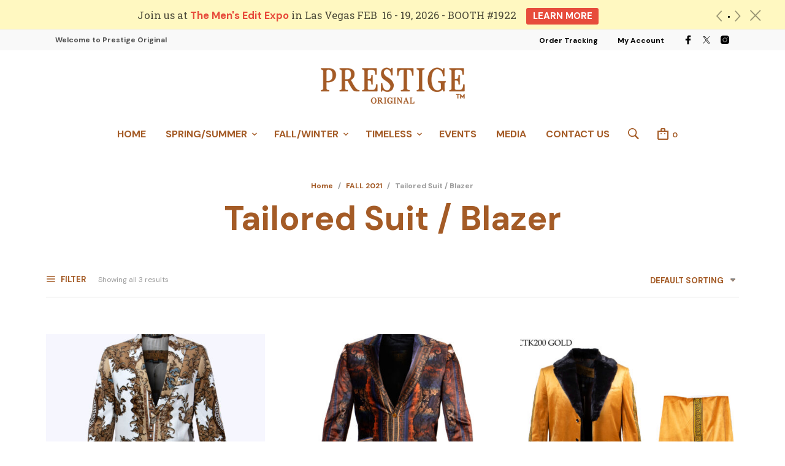

--- FILE ---
content_type: text/css
request_url: https://prestigeoriginal.com/wp-content/themes/mrtailor-child/style.css?ver=1.0
body_size: 257
content:
/*
Theme Name: Mr. Tailor Child
Theme URI: http://mrtailor.getbowtied.com/
Description: This is a child theme for Mr. Tailor.
Author: Get Bowtied
Author URI: http: //www.getbowtied.com/
Template: mrtailor
Version: 1.0
*/

.gbt_18_pagination {
display:none;}

.woocommerce-store-notice, p.demo_store {
    background-color: #8f3e05;
}

@media only screen and (min-width: 1024px)
.content-area .alignwide, .content-area .alignfull {
    margin-top: 2rem !important;
}

#site-top-bar.default-topbar .topbar-wrapper {
max-width: 1920px;
}

/*change distance of navigations arrows in product gallery */
.slick-next {
    right: -2px;
}

.slick-prev {
    left: -5px;   
}

/* change the size of the color background bg box in product pages */
.woocommerce div.product form.cart .variations label {
    text-align: center;
} 

.woocommerce div.product form.cart .variations td, .woocommerce div.product form.cart .variations th {
    line-height: 0em;
    vertical-align: text-bottom;
}

.woocommerce div.product form.cart .reset_variations {
    margin-left: 19px;
}
